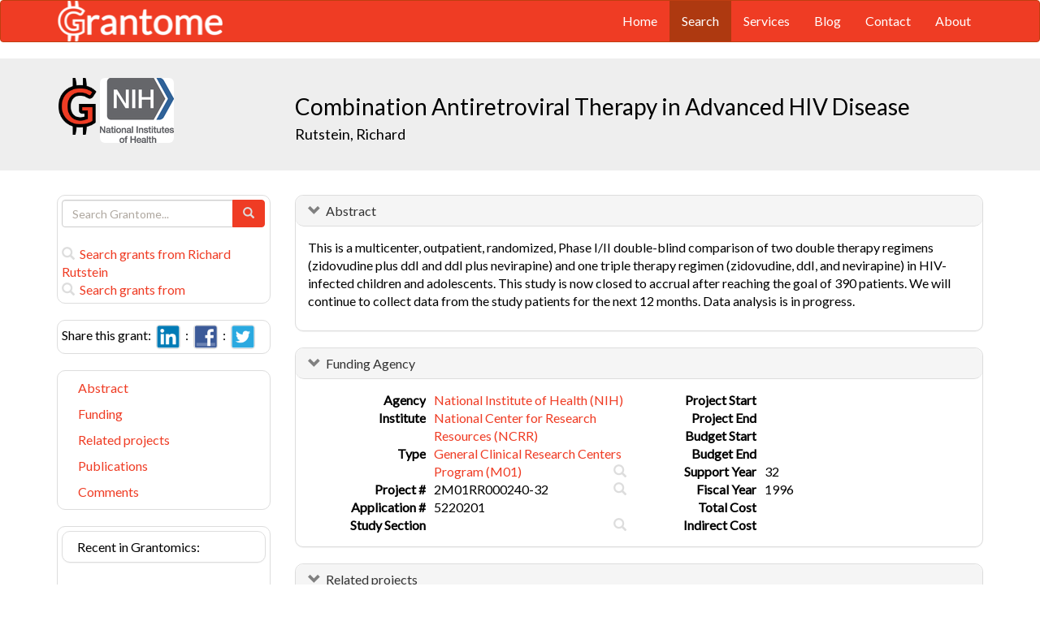

--- FILE ---
content_type: text/html; charset=UTF-8
request_url: https://grantome.com/grant/NIH/M01-RR000240-32-440
body_size: 8771
content:
<!DOCTYPE html> 
<html lang="en">
  <head prefix="og: http://ogp.me/ns#">
    <title>
Combination Antiretroviral Therapy in Advanced HIV Disease - Richard Rutstein
 
    </title>
    <meta charset="utf-8">
    <meta http-equiv="X-UA-Compatible" content="IE=edge">
    <meta name="viewport" content="width=device-width, initial-scale=1.0">
    <script type="application/ld+json">
    {
      "@context": "https://schema.org",
      "@type": "Article",
      "mainEntityOfPage": {
        "@type": "WebPage",
        "@id": "https://grantome.com/grant/NIH/M01-RR000240-32-440"
      },
      "author": {"@type": "Person", "name": "Rutstein, Richard"},
      "headline": "Combination Antiretroviral Therapy in Advanced HIV Disease",
      "description": "This is a multicenter, outpatient, randomized, Phase I/II double-blind comparison of two double therapy regimens (zidovudine plus ddI and ddI plus nevirapine) a...",
      "image": ["https://grantome.com/images/funders/NIH.png"],
      "datePublished": "",
      "url": "https://grantome.com/grant/NIH/M01-RR000240-32-440",
      "publisher": {
        "@type": "Organization",
        "name": "NIH",
        "logo": {
          "@type": "ImageObject",
          "url": "https://grantome.com/images/funders/NIH.png"
        }
      }
    }
    </script>
    <meta name="citation_author" content="Rutstein, Richard" />
    <meta name="DC.Contributor" content="Rutstein, Richard" />
    <meta name="og:author" content="Rutstein, Richard" />
    <meta name="title" content="Combination Antiretroviral Therapy in Advanced HIV Disease - Richard Rutstein" />
    <meta name="description" content="This is a multicenter, outpatient, randomized, Phase I/II double-blind comparison of two double therapy regimens (zidovudine plus ddI and ddI plus nevirapine) a..." />
    <meta name="keywords" content="NIH,M01,5220201,M01RR000240,RR000240,2M01RR000240-32,M01-RR000240-32" />
    <meta name="citation_title" content="Combination Antiretroviral Therapy in Advanced HIV Disease" />
    <meta name="DC.Title" content="Combination Antiretroviral Therapy in Advanced HIV Disease" />
    <meta property="article:publisher" content="https://www.facebook.com/Grantome" />
    <meta property="fb:admins" content="100007086546787" />
    <meta property="og:url" content="https://grantome.com/grant/NIH/M01-RR000240-32-440" />
    <meta property="og:site_name" content="Grantome" />
    <meta property="og:title" content="Combination Antiretroviral Therapy in Advanced HIV Disease" />
    <meta property="og:description" content="This is a multicenter, outpatient, randomized, Phase I/II double-blind comparison of two double therapy regimens (zidovudine plus ddI and ddI plus nevirapine) and one triple therapy regimen (zidovudin..." />
    <meta property="og:image" content="https://grantome.com/images/funders/NIH.png" />
    <meta name="twitter:card" content="summary">
    <meta name="twitter:url" content="https://grantome.com/grant/NIH/M01-RR000240-32-440">
    <meta name="twitter:domain" content="grantome.com">
    <meta name="twitter:site" content="@Grantome">
    <meta name="twitter:creator" content="NIH">
    <meta name="twitter:title" content="Combination Antiretroviral Therapy in Advanced HIV Disease">
    <meta name="twitter:description" content="This is a multicenter, outpatient, randomized, Phase I/II double-blind comparison of two double therapy regimens (zidovudine plus ddI and ddI plus nevirapine) a...">
    <meta name="twitter:image" content="https://grantome.com/images/funders/NIH.png">

    <link rel="icon" href="/favicon.ico" type="image/x-icon">
    <link rel="apple-touch-icon" href="/images/logo-g.png">
    <link rel="apple-touch-startup-image" href="/images/logo-g.png">
    <link type="application/opensearchdescription+xml" rel="search" href="/misc/osdd.xml">
    <link rel="stylesheet" type="text/css" href="https://stackpath.bootstrapcdn.com/bootstrap/3.4.1/css/bootstrap.min.css" integrity="sha384-HSMxcRTRxnN+Bdg0JdbxYKrThecOKuH5zCYotlSAcp1+c8xmyTe9GYg1l9a69psu" crossorigin="anonymous">
    <link rel="stylesheet" type="text/css" href="//fonts.googleapis.com/css?family=Lato&display=swap">
    <link rel="stylesheet" type="text/css" href="/css/dataTables.bootstrap.css">
    <link rel="stylesheet" type="text/css" href="/css/grantome.css">
    <script>
      (function(i,s,o,g,r,a,m){i['GoogleAnalyticsObject']=r;i[r]=i[r]||function(){
      (i[r].q=i[r].q||[]).push(arguments)},i[r].l=1*new Date();a=s.createElement(o),
      m=s.getElementsByTagName(o)[0];a.async=1;a.src=g;m.parentNode.insertBefore(a,m)
      })(window,document,'script','//www.google-analytics.com/analytics.js','ga');
    
      ga('create', 'UA-47544600-1', 'grantome.com');
      ga('require', 'displayfeatures');
      ga('send', 'pageview');

    </script>
  </head>
  <body data-spy="scroll" data-target="#sidenavbar-spy" data-offset="20">
    <!-- Static navbar -->
    <div class="navbar navbar-default" role="navigation">
      <div class="container"> 
        <div class="navbar-header">
          <button type="button" class="navbar-toggle" data-toggle="collapse" data-target=".navbar-collapse">
            <span class="sr-only">Toggle navigation</span>
            <span class="icon-bar"></span>
            <span class="icon-bar"></span>
            <span class="icon-bar"></span>
          </button>
         <a href="https://grantome.com"><img class="brand" alt="Grantome" style="height: 50px;" src="/images/logo-white.png"></a>
        </div>
        <div class="navbar-collapse collapse">
          <ul class="nav navbar-nav navbar-right">
            <li>&nbsp;&nbsp;&nbsp;</li>
            <li ><a href="https://grantome.com">Home</a></li>
            <li class="active"><a href="https://grantome.com/search">Search</a></li>
            <li ><a href="https://grantome.com/services">Services</a></li>
            <li ><a href="https://grantome.com/blog">Blog</a></li>
            <li ><a href="https://grantome.com/contact">Contact</a></li>
            <li ><a href="https://grantome.com/about">About</a></li>
          </ul>
        </div>
      </div>
    </div> 
    <div class="jumbotron">
      <div class="container" id="masthead" role="banner">
        <div class="row">
            <div class="col-md-3 hidden-mobile">
              <a href="/"><img class="glogo" alt="G" src="/images/logo-g.png"></a>
              <a href="http://www.nih.gov/"><img alt="G" class="img-rounded" style="max-height: 80px; max-width: 40%;" src="https://grantome.com/images/funders/NIH.png"></a>
            </div>
            <div class="col-md-9 col-title">
              <h1>
                Combination Antiretroviral Therapy in Advanced HIV Disease
                <small><br>
                <a href="http://www.ncbi.nlm.nih.gov/pubmed?term=Rutstein+R%5BAuthor%5D" title="Link to Rutstein's Pubmed publication list...">Rutstein, Richard </a> &nbsp;&nbsp;
                </small>
              </h1>
            </div>
 
        </div>
      </div>
    </div>

    <!-- container -->
    <div class="container">
            <div class="row">
        <div class="col-md-3 hidden-print" id="col-sidebar">
          <div class="sidebar hidden-print" role="complementary" id="panel-sidebar">
                  <div class="sidenavbar" role="complementary" id="sidebar-search">
            <form class="form" id="search" role="search" action="/search" method="GET">
              <div class="input-group">
                <input type="text" class="form-control" name="q" placeholder="Search Grantome..." onkeydown="if (event.keyCode == 13) { this.form.submit(); return false; }">
                <span class="input-group-btn">
                  <button type="submit" class="btn btn-primary"><span id="chart-glyphicon" class="glyphicon glyphicon-search" title=""></span></button>
                </span>
              </div>
            </form>
            <br>
            <a href="/search?q=@author  Richard Rutstein" title="Search Richard Rutstein in Grantome..."><span class="glyphicon glyphicon-search"></span>&nbsp; Search grants from Richard Rutstein</a>
            <br>
            <a href="/search?q=@institution  " title="Search  in Grantome..."><span class="glyphicon glyphicon-search"></span>&nbsp; Search  grants from </a>
          </div>

<div class="sidenavbar" role="complementary" id="sidebar-share">
            Share this grant:&nbsp;
            <a class="social-share" href="http://www.linkedin.com/shareArticle?mini=true&url=https://grantome.com/grant/NIH/M01-RR000240-32-440&title=Combination+Antiretroviral+Therapy+in+Advanced+HIV+Disease&source=Grantome&summar
y=%3Cp%3EThis+is+a+multicenter%2C+outpatient%2C+randomized%2C+Phase+I%2FII+double-blind+comparison+of+two+double+therapy+regimens+%28zidovudine+plus+ddI+and+ddI+plus+nevirapine%29+and+one+triple+therapy+regimen+%28zidovudine%2C+ddI%2C+and..." target="_blank" title="Share on LinkedIn..."><img alt="LinkedIn" src="/images/soc/linked
in.png"/></a>&nbsp;&nbsp;:&nbsp;
            <a class="social-share" href="http://www.facebook.com/sharer.php?u=https://grantome.com/grant/NIH/M01-RR000240-32-440&t=Combination+Antiretroviral+Therapy+in+Advanced+HIV+Disease" target="_blank" title="Share on Facebook..."><img alt="Facebook" src="/images/soc/facebook.png"></a>&nbsp;&nbsp;:&nbsp;
            <a class="social-share" href="http://twitter.com/share?url=https://grantome.com/grant/NIH/M01-RR000240-32-440&text=Combination+Antiretroviral+Therapy+in+Advanced+HIV+Disease" target="_blank" title="Share on Twitter..."><img alt="Twitter" src="/images/soc/twitter.png"></a>
          </div>
<div class="sidenavbar hidden-xs" role="complementary" id="sidenavbar-spy">
            <ul class="nav nav-list" id="ul-sidebar">
              <li><a href="#panel-abstract">Abstract</a></li>
              <li><a href="#panel-funding">Funding</a></li>
              <li><a href="#panel-related">Related projects</a></li>
              <li><a href="#panel-publication">Publications</a></li>
              <li><a href="#panel-comment">Comments</a></li>
            </ul>
          </div>
<div class="sidenavbar hidden-xs" role="complementary" id="sidebar-blog">
            <div class="panel panel-heading"><h3 class="panel-title">&nbsp;Recent in Grantomics:</h3></div>
            <ul class="nav sidenav">
              <li><a href="https://grantome.com/blog/rise-fall-dominant-few" title="The Rise and Fall of the Dominant Few: How R01 Success Rates Change over Time for the most Competitive Institutions"><b>Ohio State University</b> vs. funders. Who wins? <b>Read more...</b></a></li>
              <li><a href="https://grantome.com/blog/research-decreasing-for-keywords" title="Research Dollars are Decreasing for the Most Funded Keywords? Trends in R01 Funding of Various Cancer-Related Cellular Signaling Pathways">How should you pick the next fundable research topic? <b>Read more...</b></a></li>
            </ul>
          </div>
<div class="sidenavbar hidden-xs" role="complementary" id="sidebar-recent-view">
            <div class="panel panel-heading"><h3 class="panel-title">&nbsp;Recently viewed grants:</h3></div>
            <ul class="nav sidenav">
                  <li><a href="https://grantome.com/grant/NIH/R21-NS120431-01" title="Johnson (2021) Regulating transcription of the key neural lineage driver ASCL1, University of Texas Sw Medical Center Dallas">Regulating transcription of the key neural lineage driver ASCL1</a></li>
                  <li><a href="https://grantome.com/grant/NIH/R01-HS024090-03" title="Turchin (2017) Identification of Patients with Low Life Expectancy, Brigham and Women&#039;s Hospital">Identification of Patients with Low Life Expectancy</a></li>
                  <li><a href="https://grantome.com/grant/NIH/U24-AA014818-13" title="Barnett (2016) Informatics Core, Collaborative Initiative on Fetal Alcohol Spectrum Disorders, Indiana University Bloomington">Informatics Core, Collaborative Initiative on Fetal Alcohol Spectrum Disorders</a></li>
                  <li><a href="https://grantome.com/grant/NIH/R01-GM081571-01A1" title="Eichenberger (2008) A systems level analysis of spore coat assembly in Bacillus subtilis, New York University">A systems level analysis of spore coat assembly in Bacillus subtilis</a></li>
                  <li><a href="https://grantome.com/grant/NIH/R01-DE001374-45" title="Veis (2005) Matrix Component Interactions in Bone and Dentin, Northwestern University at Chicago">Matrix Component Interactions in Bone and Dentin</a></li>
               </ul>
          </div>
              <div class="sidenavbar hidden-xs" role="complementary" id="sidebar-recent-added">
            <div class="panel panel-heading"><h3 class="panel-title">&nbsp;Recently added grants:</h3></div>
            <ul class="nav sidenav">
                  <li><a href="https://grantome.com/grant/NIH/R01-DK126944-01" title="Reilly (2021) Regulation of fatty acid metabolism in adipocytes, University of California, San Diego">Regulation of fatty acid metabolism in adipocytes</a></li>
                  <li><a href="https://grantome.com/grant/NIH/R01-NS119911-01" title="Yendiki (2021) Bridging diffusion MRI and chemical tracing for validation and inference of fiber architectures, Massachusetts General Hospital">Bridging diffusion MRI and chemical tracing for validation and inference of fiber architectures</a></li>
                  <li><a href="https://grantome.com/grant/NIH/R01-MH124772-01" title="Pugliese (2021) A hybrid effectiveness-implementation trial of a school based executive function treatment for transition age youth with autism, Children&#039;s Research Institute">A hybrid effectiveness-implementation trial of a school based executive function treatment for transition age youth with autism</a></li>
                  <li><a href="https://grantome.com/grant/NIH/R01-HL155945-01" title="Valdez-Jasso (2021) Multiscale Modeling of Right Ventricular Fibrotic Remodeling in Pulmonary Arterial Hypertension, University of California, San Diego">Multiscale Modeling of Right Ventricular Fibrotic Remodeling in Pulmonary Arterial Hypertension</a></li>
                  <li><a href="https://grantome.com/grant/NIH/R01-GM139971-01" title="Megraw (2021) Mechanisms of non-centrosomal microtubule-organizing center functions, Florida State University">Mechanisms of non-centrosomal microtubule-organizing center functions</a></li>
               </ul>
          </div>
  

          </div>
        </div>
        <div class="col-md-9" id="col-main">
          <!-- Content -->


      <div id="panel-abstract" class="panel panel-default collapse in">
          <div class="panel-heading">
            <h3 class="panel-title">&nbsp;
              <a id="panel-abstract-a" class="panel-toggle" data-toggle="collapse" data-parent="#panel-abstract" href="#panel-abstract-body">Abstract</a><div class="clearfix"></div>

            </h3>
          </div>
          <div id="panel-abstract-body" class="panel-body collapse in">
            <div id="panel-abstract-notification"></div>

<p>This is a multicenter, outpatient, randomized, Phase I/II double-blind comparison of two double therapy regimens (zidovudine plus ddI and ddI plus nevirapine) and one triple therapy regimen (zidovudine, ddI, and nevirapine) in HIV-infected children and adolescents. This study is now closed to accrual after reaching the goal of 390 patients. We will continue to collect data from the study patients for the next 12 months. Data analysis is in progress.</p>
</div>
</div> 


      <div id="panel-funding" class="panel panel-default collapse in">
          <div class="panel-heading">
            <h3 class="panel-title">&nbsp;
              <a id="panel-funding-a" class="panel-toggle" data-toggle="collapse" data-parent="#panel-funding" href="#panel-funding-body">Funding Agency</a><div class="clearfix"></div>

            </h3>
          </div>
          <div id="panel-funding-body" class="panel-body collapse in">
            <div id="panel-funding-notification"></div>


  <div class="row center-block">
    <div class="col-sm-6">
      <dl class="dl-horizontal">

      <dt>Agency</dt><dd title="NIH is the largest source of funding for medical research in the world, created to seek fundamental knowledge about the nature and behavior of living systems and the application of that knowledge to enhance health, lengthen life, and reduce illness and disability."><a href="http://www.nih.gov/">National Institute of Health (NIH)</a></dd>
      <dt>Institute</dt><dd title=""><a title="" href="http://www.nih.gov/about/almanac/organization/NCRR.htm">National Center for Research Resources (NCRR)</a></dd>
      <dt>Type</dt><dd title="An award made to an institution solely for the support of a General Clinical Research Center where scientists conduct studies on a wide range of human diseases using the full spectrum of the biomedical sciences.  Costs underwritten by these grants include those for renovation, for operational expenses  such as staff salaries, equipment, and supplies, and for hospitalization.  A General Clinical Research Center is a discrete unit of research beds separated from the general care wards."><a href="">General Clinical Research Centers Program (M01)</a> <div class="hidden-print hidden-sm hidden-mobile pull-right"><a href="/search?q=%40type++M01" title="Search M01 on Grantome..."><span    class="glyphicon glyphicon-search"></span></a></div></dd>
      <dt>Project #</dt><dd>2M01RR000240-32 <div class="hidden-print hidden-sm hidden-mobile pull-right"><a href="/search?q=2M01RR000240-32" title="Search 2M01RR000240-32 on Grantome..."><span    class="glyphicon glyphicon-search"></span></a></div></dd>
      <dt>Application #</dt><dd>5220201</dd>
      <dt>Study Section</dt><dd> <div class="hidden-print hidden-sm hidden-mobile pull-right"><a href="/search?q=%40section+%27%27" title="Search  on Grantome..."><span    class="glyphicon glyphicon-search"></span></a></div></dd>
    </dl>
  </div>
  <div class="col-sm-6">
    <dl class="dl-horizontal">

      <dt>Project Start</dt><dd></dd>
      <dt>Project End</dt><dd></dd>
      <dt>Budget Start</dt><dd></dd>
      <dt>Budget End</dt><dd></dd>
      <dt>Support Year</dt><dd>32</dd>
      <dt>Fiscal Year</dt><dd>1996</dd>
      <dt>Total Cost</dt><dd></dd>
      <dt>Indirect Cost</dt><dd></dd>
    </dl>
  </div>
  </div>

</div>
</div> 




      <div id="panel-related" class="panel panel-default collapse in">
          <div class="panel-heading">
            <h3 class="panel-title">&nbsp;
              <a id="panel-related-a" class="panel-toggle" data-toggle="collapse" data-parent="#panel-related" href="#panel-related-body">Related projects</a><div class="clearfix"></div>

            </h3>
          </div>
          <div id="panel-related-body" class="panel-body collapse in">
            <div id="panel-related-notification"></div>

<table cellpadding="0" cellspacing="0" border="0" class="table table-hover table-condensed" id="table-related" width="100%">
        <thead>
                <tr>
                        <th width="15%"></th>
                        <th width="75%"></th>
                        <th width="10%"></th>
                </tr>
        </thead>
        <tbody>
  </tbody>
</table>

</div>
</div> 


      <div id="panel-publication" class="panel panel-default collapse in">
          <div class="panel-heading">
            <h3 class="panel-title">&nbsp;
              <a id="panel-publication-a" class="panel-toggle" data-toggle="collapse" data-parent="#panel-publication" href="#panel-publication-body">Publications</a><div class="clearfix"></div>

            </h3>
          </div>
          <div id="panel-publication-body" class="panel-body collapse in">
            <div id="panel-publication-notification"></div>

<table cellpadding="0" cellspacing="0" border="0" class="table table-hover table-condensed" id="table-publication">
  <tbody>
      <tr>
      <td>
        Medina-Gomez, Carolina;  Kemp, John P;  Dimou, Niki L et al. <b>(2017) </b><a href="http://www.ncbi.nlm.nih.gov/pubmed/28743860" title="Link to Pubmed entry...">Bivariate genome-wide association meta-analysis of pediatric musculoskeletal traits reveals pleiotropic effects at the SREBF1/TOM1L2 locus.</a> Nat Commun 8:121
      </td>
    </tr>
      <tr>
      <td>
        Agopian, A J;  Goldmuntz, Elizabeth;  Hakonarson, Hakon et al. <b>(2017) </b><a href="http://www.ncbi.nlm.nih.gov/pubmed/28468790" title="Link to Pubmed entry...">Genome-Wide Association Studies and Meta-Analyses for Congenital Heart Defects.</a> Circ Cardiovasc Genet 10:e001449
      </td>
    </tr>
      <tr>
      <td>
        Medoff-Cooper, Barbara;  Irving, Sharon Y;  Hanlon, Alexandra L et al. <b>(2016) </b><a href="http://www.ncbi.nlm.nih.gov/pubmed/26585995" title="Link to Pubmed entry...">The Association among Feeding Mode, Growth, and Developmental Outcomes in Infants with Complex Congenital Heart Disease at 6 and 12 Months of Age.</a> J Pediatr 169:154-9.e1
      </td>
    </tr>
      <tr>
      <td>
        Ruan, Alexandra;  Tobin, Nicole H;  Mulligan, Kathleen et al. <b>(2016) </b><a href="http://www.ncbi.nlm.nih.gov/pubmed/26885808" title="Link to Pubmed entry...">Brief Report: Macrophage Activation in HIV-Infected Adolescent Males Contributes to Differential Bone Loss by Sex: Adolescent Trials Network Study 021.</a> J Acquir Immune Defic Syndr 72:372-5
      </td>
    </tr>
      <tr>
      <td>
        Ollberding, Nicholas J;  Gilsanz, Vicente;  Lappe, Joan M et al. <b>(2015) </b><a href="http://www.ncbi.nlm.nih.gov/pubmed/25683819" title="Link to Pubmed entry...">Reproducibility and intermethod reliability of a calcium food frequency questionnaire for use in Hispanic, non-Hispanic Black, and non-Hispanic White youth.</a> J Acad Nutr Diet 115:519-27.e2
      </td>
    </tr>
      <tr>
      <td>
        Medina-Gómez, Carolina;  Chesi, Alessandra;  Heppe, Denise H M et al. <b>(2015) </b><a href="http://www.ncbi.nlm.nih.gov/pubmed/26226985" title="Link to Pubmed entry...">BMD Loci Contribute to Ethnic and Developmental Differences in Skeletal Fragility across Populations: Assessment of Evolutionary Selection Pressures.</a> Mol Biol Evol 32:2961-72
      </td>
    </tr>
      <tr>
      <td>
        Avitabile, Catherine M;  Goldberg, David J;  Zemel, Babette S et al. <b>(2015) </b><a href="http://www.ncbi.nlm.nih.gov/pubmed/25882907" title="Link to Pubmed entry...">Deficits in bone density and structure in children and young adults following Fontan palliation.</a> Bone 77:12-6
      </td>
    </tr>
      <tr>
      <td>
        Rutstein, Richard M;  Samson, Pearl;  Fenton, Terry et al. <b>(2015) </b><a href="http://www.ncbi.nlm.nih.gov/pubmed/25232777" title="Link to Pubmed entry...">Long-term safety and efficacy of atazanavir-based therapy in HIV-infected infants, children and adolescents: the Pediatric AIDS Clinical Trials Group Protocol 1020A.</a> Pediatr Infect Dis J 34:162-7
      </td>
    </tr>
      <tr>
      <td>
        Trabulsi, Jillian C;  Irving, S Y;  Papas, M A et al. <b>(2015) </b><a href="http://www.ncbi.nlm.nih.gov/pubmed/26092599" title="Link to Pubmed entry...">Total Energy Expenditure of Infants with Congenital Heart Disease Who Have Undergone Surgical Intervention.</a> Pediatr Cardiol 36:1670-9
      </td>
    </tr>
      <tr>
      <td>
        Lappe, Joan M;  Watson, Patrice;  Gilsanz, Vicente et al. <b>(2015) </b><a href="http://www.ncbi.nlm.nih.gov/pubmed/25130421" title="Link to Pubmed entry...">The longitudinal effects of physical activity and dietary calcium on bone mass accrual across stages of pubertal development.</a> J Bone Miner Res 30:156-64
      </td>
    </tr>
    </tbody>
</table>
<p>Showing the most recent 10 out of 455 publications</p>

</div>
</div> 



<a id="comment"></a>
      <div id="panel-comment" class="panel panel-default collapse in">
          <div class="panel-heading">
            <h3 class="panel-title">&nbsp;
              <a id="panel-comment-a" class="panel-toggle" data-toggle="collapse" data-parent="#panel-comment" href="#panel-comment-body">Comments</a><div class="clearfix"></div>

            </h3>
          </div>
          <div id="panel-comment-body" class="panel-body collapse in">
            <div id="panel-comment-notification"></div>

    <a href="#panel-comment-body" class="btn btn-comment btn-lg btn-block" onClick="$('#panel-comment-body').load('https://grantome.com/grant/NIH/M01-RR000240-32-440/comment');"><span class="glyphicon glyphicon-comment"></span>&nbsp;&nbsp;Be the first to comment on Richard Rutstein's grant</a>

</div>
</div> 


          <!-- ./ content -->
        </div>
      </div>
    </div>
    <!-- ./ container -->
<div class="navbar navbar-fixed-bottom hidden-print" id="share-bottom">
  <div class="container">
    <div class="row">
      <div class="col-md-offset-3 col-md-9 col-main footer-social" id="footer-social">

        <div class="row">
          <div class="col-sm-6">
            Share this grant:&nbsp;
            <a class="social-share" href="http://www.linkedin.com/shareArticle?mini=true&url=https://grantome.com/grant/NIH/M01-RR000240-32-440&title=Combination+Antiretroviral+Therapy+in+Advanced+HIV+Disease&source=Grantome&summary=%3Cp%3EThis+is+a+multicenter%2C+outpatient%2C+randomized%2C+Phase+I%2FII+double-blind+comparison+of+two+double+therapy+regimens+%28zidovudine+plus+ddI+and+ddI+plus+nevirapine%29+and+one+triple+therapy+regimen+%28zidovudine%2C+ddI%2C+and..." target="_blank" title="Share on LinkedIn..."><img alt="LinkedIn" src="/images/soc/linkedin.png"/></a>&nbsp;&nbsp;:&nbsp;
            <a class="social-share" href="http://www.facebook.com/sharer.php?u=https://grantome.com/grant/NIH/M01-RR000240-32-440&t=Combination+Antiretroviral+Therapy+in+Advanced+HIV+Disease" target="_blank" title="Share on Facebook..."><img alt="Facebook" src="/images/soc/facebook.png"></a>&nbsp;&nbsp;:&nbsp;
            <a class="social-share" href="http://twitter.com/share?url=https://grantome.com/grant/NIH/M01-RR000240-32-440&text=Combination+Antiretroviral+Therapy+in+Advanced+HIV+Disease" target="_blank" title="Share on Twitter..."><img alt="Twitter" src="/images/soc/twitter.png"></a>
          </div>

          <div class="col-sm-6">
            <form class="form" id="footer-search" role="search" action="/search" method="GET">
              <div class="input-group input-group-sm">
                <span class="input-group-btn">
                  <button type="submit" class="btn btn-primary">Search&nbsp;</button>
                </span>
                <input type="text" class="form-control" name="q" placeholder="Search Grantome..." onkeydown="if (event.keyCode == 13) { this.form.submit(); return false; }" value="">
              </div>
            </form>
          </div>
        </div>

      </div>
    </div>
  </div>
</div>

  <footer>
    <div id="footer">
      <div class="container">
        <hr>
        <div class="row">
          <div class="col-sm-6">
            <p class="text-muted credit">&copy; 2015 Grantome :  
              <a href="https://grantome.com/about/privacy">Privacy policy</a>&nbsp;:
              <a href="https://grantome.com/about/terms">Terms & Conditions</a>&nbsp;
            </p>
          </div>
           <div class="col-sm-6 hidden-print">
            <p class="text-muted text-right">Follow us on: 
              <a class="social" href="https://www.facebook.com/Grantome" target="_blank" title="Like us on Facebook ..."><img alt="Facebook" src="/images/soc/facebook.png"></a>&nbsp;:
              <a class="social" href="https://twitter.com/Grantome" target="_blank" title="Follow us on Twitter ..."><img alt="Twitter" src="/images/soc/twitter.png"/></a>&nbsp;:
              <a class="social" href="mailto:info@grantome.com" title="E-mail us..."><img alt="E-mail us" src="/images/soc/email.png"></a>
            </p>
          </div>

        </div>
      </div>
    </div>
  </footer>
    <script src="https://code.jquery.com/jquery-1.12.4.min.js" integrity="sha384-nvAa0+6Qg9clwYCGGPpDQLVpLNn0fRaROjHqs13t4Ggj3Ez50XnGQqc/r8MhnRDZ" crossorigin="anonymous"></script>
    <script src="https://stackpath.bootstrapcdn.com/bootstrap/3.4.1/js/bootstrap.min.js" integrity="sha384-aJ21OjlMXNL5UyIl/XNwTMqvzeRMZH2w8c5cRVpzpU8Y5bApTppSuUkhZXN0VxHd" crossorigin="anonymous"></script>
        <script type="text/javascript" src="/js/dataTables.1.10.5-dev-bs.js"></script>
        <script type="text/javascript">
var tRelated;
$(document).ready(function() {
tRelated = $('#table-related').dataTable({
  "ajax": { "url": "/grant/id/1991119/related" },
  "serverSide": true,
  "processing": true,
  "dom": '<"top"lp>rt<"bottom"pi><"clear">',
  fnDrawCallback: function() {
    $("#table-related thead").remove();
  },
  "columnDefs": [{"searchable": true, "targets": [0, 1, 2]}, {className:"search-right", targets: [2] }],

  "columns": [
             { data: 'col1', name: 'col1' },
             { data: 'col2', name: 'col2' },
             { data: 'col3', name: 'col3' }
           ]
});

$('th').unbind('click.sorting');

//  */    
} ); // document.ready

$(window).scroll(function () {
  if ($('#footer-social').length) {
    if ($(this).scrollTop() > 1000 || $(this).scrollTop() + $(this).height() >= $(document).height()) {
      $('#footer-social').show();
    } else {
      $('#footer-social').hide();
    }
  }
});

        </script>
  </body>
</html>
